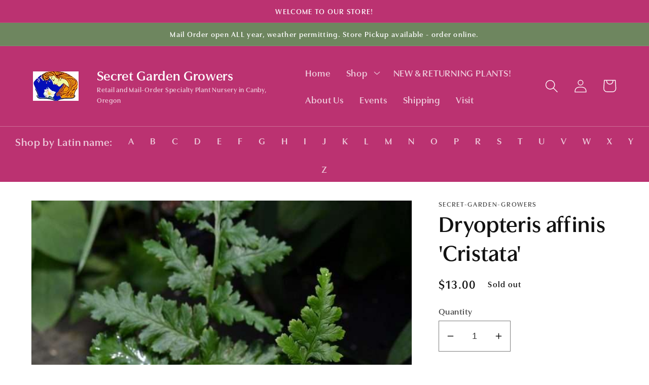

--- FILE ---
content_type: text/css;charset=utf-8
request_url: https://use.typekit.net/cvf3fnq.css
body_size: 454
content:
/*
 * The Typekit service used to deliver this font or fonts for use on websites
 * is provided by Adobe and is subject to these Terms of Use
 * http://www.adobe.com/products/eulas/tou_typekit. For font license
 * information, see the list below.
 *
 * pauline:
 *   - http://typekit.com/eulas/000000000000000077359793
 * utile-display:
 *   - http://typekit.com/eulas/00000000000000007735c981
 *
 * © 2009-2025 Adobe Systems Incorporated. All Rights Reserved.
 */
/*{"last_published":"2021-09-19 17:40:32 UTC"}*/

@import url("https://p.typekit.net/p.css?s=1&k=cvf3fnq&ht=tk&f=728.44223&a=2342170&app=typekit&e=css");

@font-face {
font-family:"pauline";
src:url("https://use.typekit.net/af/fdacc4/000000000000000077359793/30/l?primer=7cdcb44be4a7db8877ffa5c0007b8dd865b3bbc383831fe2ea177f62257a9191&fvd=n4&v=3") format("woff2"),url("https://use.typekit.net/af/fdacc4/000000000000000077359793/30/d?primer=7cdcb44be4a7db8877ffa5c0007b8dd865b3bbc383831fe2ea177f62257a9191&fvd=n4&v=3") format("woff"),url("https://use.typekit.net/af/fdacc4/000000000000000077359793/30/a?primer=7cdcb44be4a7db8877ffa5c0007b8dd865b3bbc383831fe2ea177f62257a9191&fvd=n4&v=3") format("opentype");
font-display:auto;font-style:normal;font-weight:400;font-stretch:normal;
}

@font-face {
font-family:"utile-display";
src:url("https://use.typekit.net/af/77cd45/00000000000000007735c981/30/l?primer=7cdcb44be4a7db8877ffa5c0007b8dd865b3bbc383831fe2ea177f62257a9191&fvd=n6&v=3") format("woff2"),url("https://use.typekit.net/af/77cd45/00000000000000007735c981/30/d?primer=7cdcb44be4a7db8877ffa5c0007b8dd865b3bbc383831fe2ea177f62257a9191&fvd=n6&v=3") format("woff"),url("https://use.typekit.net/af/77cd45/00000000000000007735c981/30/a?primer=7cdcb44be4a7db8877ffa5c0007b8dd865b3bbc383831fe2ea177f62257a9191&fvd=n6&v=3") format("opentype");
font-display:auto;font-style:normal;font-weight:600;font-stretch:normal;
}

.tk-pauline { font-family: "pauline",sans-serif; }
.tk-utile-display { font-family: "utile-display",sans-serif; }


--- FILE ---
content_type: text/css
request_url: https://secretgardengrowers.com/cdn/shop/t/1/assets/component-list-menu.css?v=163656390334470457181673111872
body_size: -594
content:
.list-menu--right{right:0}.list-menu--disclosure{position:absolute;min-width:100%;width:20rem;border:1px solid rgba(var(--color-foreground),.2)}.list-menu--disclosure:focus{outline:none}.list-menu__item--active{text-decoration:underline;text-underline-offset:.3rem}.list-menu__item--active:hover{text-decoration-thickness:.2rem}.list-menu--disclosure.localization-selector{max-height:18rem;overflow:auto;width:10rem;padding:.5rem}.list-menu.desktop{display:none}@media screen and (min-width: 990px){.list-menu.mobile{display:none}.list-menu.desktop{display:flex}}
/*# sourceMappingURL=/cdn/shop/t/1/assets/component-list-menu.css.map?v=163656390334470457181673111872 */
